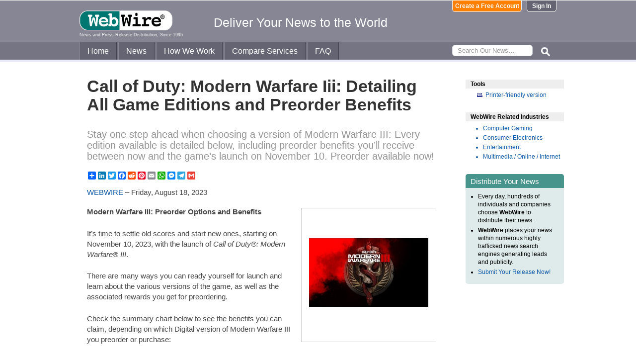

--- FILE ---
content_type: text/html
request_url: https://www.webwire.com/ViewPressRel.asp?aId=309733
body_size: 11082
content:



<!DOCTYPE html PUBLIC "-//W3C//DTD XHTML 1.0 Transitional//EN" "http://www.w3.org/TR/xhtml1/DTD/xhtml1-transitional.dtd">
<!-- Microdata markup added by Google Structured Data Markup Helper. -->
<html xmlns="http://www.w3.org/1999/xhtml" xmlns:fb="http://ogp.me/ns/fb#">
<head>
<meta http-equiv="Content-Type" content="text/html; charset=ISO-8859-1" />


<title>Call of Duty: Modern Warfare Iii: Detailing All Game Editions and Preorder Benefits  |  WebWire</title>
<meta name="description" content="   Modern Warfare III: Preorder Options and Benefits    It’s time to settle old scores and start new ones, starting on November 10, 2023, with the launch of  Call of Duty®: Modern Warfare® III.  There are many ways you can ready yourself for launch and learn about the various versions of the game, as well as the associated rewards you get for preordering.  Check the summary chart below to see the benefits you can claim, depending on which Digital version of Modern Warfare III you preorder o..." />
<meta name="keywords" content="modern, warfare, iii, preorder, options, benefits, time, settle, old, scores, start, ones, starting, november, 10, 2023, launch, duty, modern, warfare, iii, ways, ready, launch, learn, various, versions, game, associated, rewards, preordering, check, summary, chart, benefits, claim, depending, digital, version, modern, warfare, iii, preorder, o, webwire, press release, news release" />

<meta property="og:title" content="Call of Duty: Modern Warfare Iii: Detailing All Game Editions and Preorder Benefits"/>
<meta property="og:type" content="article"/>
<meta property="og:url" content="https://www.webwire.com/ViewPressRel.asp?aId=309733"/>
<meta property="og:image" content="https://photos.webwire.com/prmedia/7/309733/309733-1-m.jpg"/>
<meta property="og:image:width" content="240" />
<meta property="og:image:height" content="240" />
<meta property="og:site_name" content="WebWire"/>
<meta property="og:description" content="   Modern Warfare III: Preorder Options and Benefits    It’s time to settle old scores and start new ones, starting on November 10, 2023, with the launch of  Call of Duty®: Modern Warfare® III.  There are many ways you can ready yourself for launch and learn about the various versions of the game, as well as the associated rewards you get for preordering.  Check the summary chart below to see the benefits you can claim, depending on which Digital version of Modern Warfare III you preorder o..."/>
<meta property="fb:app_id" content="438758792812728" />


<link rel="canonical" href="https://www.webwire.com/ViewPressRel.asp?aId=309733" />
<link rel="alternate" type="application/rss+xml" href="http://rssfeeds.webwire.com/webwire-recentheadlines" title="WebWire | Recent Headlines" />



<link rel="stylesheet" href="/css/webwire-main.css?201503" type="text/css" />
<link rel="stylesheet" href="/css/font-awesome-4.7.0/css/font-awesome.min.css" type="text/css" />


<link rel="stylesheet" href="/css/webwire-article.css" type="text/css" />


</head>

<body id="article">

<!-- Start #header -->
<div id="header-outter">
	<div id="header-inner-top">
		<div id="ww-logo">
		<a href="/"><img src="/imgs/webwire-logo-header.png" alt="WebWire - Press Release Distribution Services" title="Press Release Distribution Services Provided By WebWire" width="187" height="40" border="0" /></a>
		<h6>News and Press Release Distribution, Since 1995</h6>
		</div>
		<div id="tagline"><h3>Deliver Your News to the World</h3></div>
		<div id="header-buttons">
			
				<a href="LoginNoPR.asp" class="button btn-login">Sign In</a>
				<a href="PRRegistration.asp" class="button btn-register">Create a Free Account</a>
			
		</div>
	</div>

	<div id="header-inner-bottom">
		<ul id="top-nav-menu">
			<li id="m-home"><a href="/">Home</a></li>
			<li id="m-news"><a href="/recent-headlines.asp">News</a></li>
			<li id="m-how"><a href="/how-we-work.asp">How We Work</a></li>
			<li id="m-services"><a href="/OurServices.asp">Compare Services</a></li>
			<li id="m-faq"><a href="/faq.asp">FAQ</a></li>
			<li id="m-search">
				<div id="search-bar">
				<form id="searchForm" method="post" action="/SearchResults.asp" onsubmit="return topSearch_TextField_Validator(this)">
					<input name="txtSearch" type="text" id="searchbox" maxlength="50" placeholder="Search Our News&hellip;"/>
				</form>
				</div>
				<img src="/imgs/icons/search-ico.png" width="35" height="35" id="s-ico" />
			</li>
			
		</ul>
	</div>

	<div id="services-bar">
		<ul id="top-services-menu">
			<li id="m-all"><a href="/ourservices.asp">All</a></li>
			<li id="m-wp"><a href="/ourservices-prod1.asp">WebPost</a></li>
			<li id="m-wr"><a href="/ourservices-prod3.asp">WebRelease</a></li>
			<li id="m-tm"><a href="/ourservices-prod4.asp">Targeted Media</a></li>
			<li id="m-ws"><a href="/ourservices-prod5.asp">Wire Service</a></li>
		</ul>
	</div>




</div>

<!-- End #header -->



<!-- Start #wrap -->
<div id="wrap" itemscope itemtype="http://schema.org/NewsArticle"> 


<!-- Start #content -->
<div id="content">



<h1 itemprop="headline">Call of Duty: Modern Warfare Iii: Detailing All Game Editions and Preorder Benefits</h1>




<h2 itemprop="alternativeHeadline">Stay one step ahead when choosing a version of Modern Warfare III: Every edition available is detailed below, including preorder benefits you’ll receive between now and the game’s launch on November 10. Preorder available now!</h2>

<!-- AddToAny BEGIN -->
<div class="a2a_kit a2a_default_style" data-a2a-url="https://www.webwire.com/ViewPressRel.asp?aId=309733" data-a2a-title="Call of Duty: Modern Warfare Iii: Detailing All Game Editions and Preorder Benefits">
<a class="a2a_dd" href="https://www.addtoany.com/share"></a>
<a class="a2a_button_linkedin"></a>
<a class="a2a_button_twitter"></a>
<a class="a2a_button_facebook"></a>
<a class="a2a_button_reddit"></a>
<a class="a2a_button_pinterest"></a>
<a class="a2a_button_email"></a>
<a class="a2a_button_whatsapp"></a>
<a class="a2a_button_facebook_messenger"></a>
<a class="a2a_button_telegram"></a>
<a class="a2a_button_google_gmail"></a>
</div>
<script>
var a2a_config = a2a_config || {};
a2a_config.onclick = 1;
a2a_config.num_services = 10;
</script>
<script async src="https://static.addtoany.com/menu/page.js"></script>
<!-- AddToAny END -->

<br />

<div style="margin-bottom:20px;"><span itemprop="publisher" itemscope itemtype="http://schema.org/Organization"><span itemprop="name"><a href="https://www.webwire.com/" rel="nofollow">WEBWIRE</a></span></span> &ndash; <span itemprop="datePublished" content="2023-08-18">Friday, August 18, 2023</span></div>

<div class="mediaBox"><a href="https://photos.webwire.com/prmedia/7/309733/309733-1.jpg?20261189259" class="ww_lnktrkr imgBox"><img itemprop="image" alt=""  border="0" width="240" src="https://photos.webwire.com/prmedia/7/309733/309733-1-m.jpg?20261189259" /></a><div class="imageCaption"></div></div>

<span itemprop="articleBody">


<p><strong>Modern Warfare III: Preorder Options and Benefits</strong></p>

<p>It’s time to settle old scores and start new ones, starting on November 10, 2023, with the launch of <span style="font-style: italic">Call of Duty®: Modern Warfare® III</span>.</p>

<p>There are many ways you can ready yourself for launch and learn about the various versions of the game, as well as the associated rewards you get for preordering.</p>

<p>Check the summary chart below to see the benefits you can claim, depending on which Digital version of Modern Warfare III you preorder or purchase:</p>

<p>Call of Duty: Modern Warfare III will be available for purchase on the following platforms:</p>
<ul><li>PlayStation 5<li>PlayStation 4<li>Xbox Series X|S<li>Xbox One<li>Battle.Net<li>Steam</ul>


<p><strong>Modern Warfare III: Vault Edition</strong></p>

<p>Providing an exceptional number of benefits, the Vault Edition is the premier option for Modern Warfare III, available for $99.99 Suggested Retail Price or your regional equivalent. In addition to the full game, the Vault Edition contains the following:</p>
<ul><li>Campaign Early Access (Preorder Benefit)<li>Open Beta Early Access (Preorder Benefit)<li>Soap Operator Pack (Preorder Benefit)<li>Nemesis Operator Pack<li>Two Weapon Vaults</ul>


<p>BlackCell (one Season), includes the Battle Pass, BlackCell Sector that includes 1,100 CP Bonus, 50 Battle Token Tier Skips, and more</p>

<p><strong>Nemesis Operator Pack — Vault Edition Benefit</strong></p>

<p>Face off against or become the ultimate threat.</p>

<p>Preorder or own the Vault Edition, and on Day One, receive four famed Multiplayer Operators: Captain Price, Ghost, Warden, and Makarov. Each Operator is clad in animated outfits themed for their faction (i.e., blue and silver for Task Force 141 and red and black for the Konni Group). Those players preordering the Vault Edition can expect to use any of the four Nemesis Operator Skins during the Modern Warfare III Open Beta.</p>

<p><strong> Two Weapon Vaults — Vault Edition Benefit (*1)</strong></p>

<p>Preorder or own the Vault Edition to unlock <span style="font-style: italic">two</span> incredible FATE Weapon Vaults. Available to test out during the Open Beta, each FATE Weapon Vault is a variant of a Modern Warfare III weapon that keeps its cosmetic properties on all associated attachments native to its base platform. This allows for instant customization, with every related attachment ready for immediate use in either a red and black (the signature colors of the Konni Group) or a blue and silver graphical design (the current colors of Task Force 141), depending on the Vault you’re using.</p>

<p><strong>Season 01: BlackCell Offering (*2)</strong></p>

<p>Preorder the Vault Edition, and you’ll receive the Modern Warfare III Season 01 BlackCell offering which includes the Battle Pass, BlackCell Sector that includes CP, Battle Token Tier Skips, and more. This exceptional content drop includes the following:</p>
<ul><li>Access to a MWIII Season Battle Pass, along with 20 Tier Skips from BlackCell (25 on PlayStation®) and the unlocking of up to 1,400 COD Points.<li>An additional 30 Tier Skips for purchasing the Vault <a href="http://Edition.The" target="_blank" referrerpolicy="unsafe-url" rel="nofollow" class="ww_lnktrkr">Edition.The</a> BlackCell Sector within the Battle Pass Map with a variety of exclusive content, along with immediate unlocking of adjacent Battle Pass Sectors.<li>BlackCell-only Battle Pass content: expect BlackCell Alt Operator Skins, Weapon Blueprints, and more.</ul>


<p>This also includes the full Battle Pass with access to over 100 rewards across multiple Sectors, such as functional weapons, Blueprints, Operator Skins, Emblems, Skins, Stickers, and other Modern Warfare III–specific content.</p>

<p><strong>Modern Warfare III: Standard Console Cross-Gen and PC Digital Editions</strong></p>

<p>All applicable console and PC platforms have a digital edition of Modern Warfare III, which includes the following preorder benefits for $69.99 Suggested Retail Price or your regional equivalent:</p>
<ul><li>Campaign Early Access (Preorder Benefit)<li>Open Beta Early Access (Preorder Benefit)<li>Soap Operator Pack (Preorder Benefit)</ul>


<p><strong>Consoles and Cross-Gen Bundle Flexibility: </strong>Whether you’re playing Modern Warfare III on PlayStation 5 or PlayStation 4, Xbox Series X|S or Xbox One, you have flexibility in terms of potential upgrades and platform availability.</p>

<p>Pre-purchase or preorder any Cross Gen Digital Edition — or Vault Edition — for your preferred console, and you’ll have access to the previous generation of Modern Warfare III (PlayStation 4 or Xbox One ), as well as the current generation (PlayStation 5 or Xbox Series X|S).</p>

<p>For players using a PlayStation 5 or Xbox Series X|S, when the game becomes available to play, ensure you’re downloading the current generation version of the game rather than the previous generation version, as both may be available to download in the Cross-Gen Bundle.</p>

<p><strong>PC Digital Editions: </strong>For players using a PC, the choice is simple: There are two different editions of Modern Warfare III to pre-purchase: the Standard Edition or the Vault Edition. All PC versions are available for pre-purchase via <a href="http://Battle.net" target="_blank" referrerpolicy="unsafe-url" rel="nofollow" class="ww_lnktrkr">Battle.net</a> or Steam (*3).</p>

<p><strong>Additional Intel:</strong> If you pre-order on <a href="http://Battle.net" target="_blank" referrerpolicy="unsafe-url" rel="nofollow" class="ww_lnktrkr">Battle.net</a>, you will have the opportunity to donate to the Call of Duty Endowment (if your purchase is within the U.S.). 100% of your donation, minus transaction fees, funds the placement of veterans into great jobs.</p>

<p><strong>Vault Edition Upgrade: </strong>If you preorder or pre-purchase the Standard or Cross-Gen Digital Edition of Modern Warfare III, you can upgrade to the Vault Edition if the upgrade is on the same platform where you initially purchased. For example, if you pre-purchase the <a href="http://Battle.net" target="_blank" referrerpolicy="unsafe-url" rel="nofollow" class="ww_lnktrkr">Battle.net</a> Standard Edition, you can upgrade to the <a href="http://Battle.net" target="_blank" referrerpolicy="unsafe-url" rel="nofollow" class="ww_lnktrkr">Battle.net</a> Vault Edition at any time until the upgrade offer expires. The upgrade method varies depending on your platform:</p>

<p><strong>PlayStation:</strong> Upgrade directly through the Call of Duty in-game store or the platform store where you purchased the Cross-Gen Digital Edition, for $30 or your regional equivalent.</p>

<p><strong>Xbox:</strong> Cancel your Cross-Gen Digital Edition preorder, then purchase the Vault Edition through the Call of Duty in-game store, the <a href="http://callofduty.com/playnow/modernwarfare3?standalone=1" target="_blank" class="ww_lnktrkr" referrerpolicy="unsafe-url" rel="nofollow">Call of Duty website</a>, or the platform store.</p>

<p><strong>Battle.net:</strong> Upgrade directly through the Call of Duty<span style="font-style: italic"> </span>in-game store or the platform store where you purchased the Standard Edition, for $30 or your regional equivalent.</p>

<p><strong>Steam:</strong> Upgrade directly through the Call of Duty<span style="font-style: italic"> </span>in-game store or the platform store where you purchased the Standard Edition, for $30 or your regional equivalent.</p>

<p>If you preorder or purchase a Physical Edition of Modern Warfare III, you cannot upgrade to a Vault Edition.</p>

<p><strong>Soap Operator Pack (Digital Edition Benefit, Preorder Benefit) (*4)</strong></p>

<p>Johnny “Soap” MacTavish may have been the youngest candidate ever to pass SAS selection, but the levelheadedness he displayed during the Call of Duty: Modern Warfare II campaign has only raised his profile and stature, and proven Captain Price right in choosing him for Task Force 141. Now you can instantly unlock the Soap Operator Pack by pre-ordering or pre-purchasing any Digital or Vault Edition of Modern Warfare III.</p>
<ul><li>Instantly receive the “Masked Soap” Skin, the “Unmasked Soap” Skin, and the “Shadow Siege” Weapon Blueprint.<li>The Soap Operator Pack can be immediately used in Modern Warfare II and <span style="font-style: italic">Call of Duty: Warzone™</span>, and will carry forward, meaning it will also be available in Modern Warfare III, starting at game launch.</ul>


<p><strong>Campaign Early Access (Digital Edition Benefit, Preorder Only) (*5)</strong></p>

<p>Fight against the ultimate threat up to one week prior to the game launch: Anyone who digitally preorders Modern Warfare III (Standard or Cross-Gen Digital Edition or Vault Edition) can prepare for Campaign Early Access.</p>

<p>Expect a fight like never before as Task Force 141 gets tested beyond their limits. Combat means making choices, Open Combat Missions where taking different paths through certain Campaign Missions is part of your tactical planning. As well as signature, cinematic Call of Duty Campaign missions, prepare for Open Combat Missions (OCMs) that provide you with more choices, ensuring you adapt to the ultimate threat.</p>

<p><strong>Modern Warfare III: Physical Console Editions, Call of Duty Endowment (C.O.D.E.) Edition</strong></p>

<p>If you’re wanting a physical disc version of Modern Warfare III, you can preorder it now at your preferred gaming retailer. The following versions are available:</p>
<ul><li><strong>PlayStation 4: </strong>Physical Edition Cross-Gen Bundle (includes PlayStation 5 next-generation version).<li><strong>PlayStation 5: </strong>Physical Edition next-generation version (does not include PlayStation 4 version of Modern Warfare III).<li><strong>Xbox Series X|S and Xbox One: </strong>Physical Edition Cross-Gen Bundle (includes Xbox One and Xbox Series X|S versions).</ul>


<p>There are no Physical Editions available for the PC platform.</p>

<p> </p>

<p><strong>Call of Duty Endowment Direct Action Pack (Physical Editions): </strong>Exclusive for a limited time to select retailers, there will also be specially marked versions of Modern Warfare III that include the Call of Duty Endowment Direct Action Pack, which comes with an animated emblem, sticker and calling card. The Call of Duty Endowment Direction Action Pack helps veterans find high-quality careers by supporting groups that prepare them for the job market and by raising awareness of the value veterans bring to the workplace. <a href="https://callofdutyendowment.donordrive.com/index.cfm?fuseaction=donate.event&eventID=1" target="_blank" class="ww_lnktrkr" referrerpolicy="unsafe-url" rel="nofollow">You can also donate here.</a> Follow the Endowment on social media to learn more about their mission - <a href="https://www.facebook.com/CallofDutyEndowment" target="_blank" class="ww_lnktrkr" referrerpolicy="unsafe-url" rel="nofollow">Facebook</a>, <a href="https://twitter.com/CODE4Vets" target="_blank" class="ww_lnktrkr" referrerpolicy="unsafe-url" rel="nofollow">Twitter</a>, <a href="https://www.instagram.com/callofdutyendowment/" target="_blank" class="ww_lnktrkr" referrerpolicy="unsafe-url" rel="nofollow">Instagram</a> and <a href="https://www.youtube.com/user/CoDEndowmentTube" target="_blank" class="ww_lnktrkr" referrerpolicy="unsafe-url" rel="nofollow">YouTube</a>.</p>

<p><strong>Open Beta Early Access (Digital, and Physical Edition Benefit, Preorder only) (*6)</strong></p>

<p>No matter which edition of the game you preorder, including every digital and physical version, you’ll be granted early access to the game’s Open Beta. Get an early look at the game’s Multiplayer mode, including maps, modes, weapons, and other features and surprises.</p>

<p>There are multiple ways to play the Open Beta:</p>
<ul><li>The Early Access Open Beta period (for preorder customers).<li>The Free Access Open Beta period (for everyone).</ul>


<p>The Open Beta is free, available across all supported platforms, and hosted over two consecutive playable weekends. Expect additional details and Open Beta dates to be revealed in the coming weeks.</p>

<p><strong>Digital Edition Preorder Customers:</strong> You do not need a “Beta Code,” as you will automatically be able to access your  Early Access to the Open Beta.</p>

<p><strong>Physical Edition Preorder Customers:</strong> You should have received a “Beta Code” allowing Early Access at the point of sale, at your retailer.</p>

<p><strong>Additional Intel: Preorders Available Now, Additional Benefits to Come</strong></p>

<p>Ensure you stay one step ahead with all the latest official information about Modern Warfare III by checking the <a href="https://www.callofduty.com/blog" target="_blank" class="ww_lnktrkr" referrerpolicy="unsafe-url" rel="nofollow">Call of Duty Blog</a> in the coming days and weeks, whether you’re wanting intel on Open Combat Missions of the Campaign, details on Multiplayer, or critical knowledge regarding the all-new open world Zombies experience.</p>

<p>Preorders are available now at participating retailers, in-game, via your platform Stores, or at <a href="http://callofduty.com/playnow/modernwarfare3?standalone=1" target="_blank" class="ww_lnktrkr" referrerpolicy="unsafe-url" rel="nofollow">CallofDuty.com</a>.</p>

<p>Call of Duty: Modern Warfare III is published by Activision. Development for the game is led by Sledgehammer Games, in partnership with Infinity Ward. Development for Modern Warfare Zombies is led by Treyarch, working closely with Sledgehammer Games. Additional development support provided (in alphabetical order) by Activision Central Design, Activision Central Technology, Activision QA, Activision Shanghai, Beenox, Demonware, High Moon Studios, Raven Software, and Toys for Bob.</p>

<p>Stay frosty.</p>

<p><span style="font-style: italic">(*1) Weapon Vault designs are limited to Weapon Vault contents at launch.</span></p>

<p><span style="font-style: italic">(*2) BlackCell, Battle Pass and Tier Skips, or equivalent versions will be accessible in Modern Warfare III once the Season 01 Battle Pass, or equivalent system, is made available in-game. BlackCell and Battle Pass redemption applies to one season of Modern Warfare III Battle Pass, or equivalent system, only.</span></p>

<p><span style="font-style: italic">(*3) A mobile phone number must be linked to your <a href="http://Battle.net" target="_blank" referrerpolicy="unsafe-url" rel="nofollow" class="ww_lnktrkr">Battle.net</a>® and/or Steam Account to play Modern Warfare III.</span></p>

<p><span style="font-style: italic">(*4) Call of Duty: Modern Warfare II / Call of Duty: Warzone required to redeem Soap Operator Pack. Sold/downloaded separately.</span></p>

<p><span style="font-style: italic">(*5) One week based on estimated access; actual play time subject to possible outages and applicable time zone differences.</span></p>

<p><span style="font-style: italic">(*6) Actual platform availability and launch date(s) of MP Beta subject to change. See </span><a href="http://www.callofduty.com/beta" target="_blank" class="ww_lnktrkr" referrerpolicy="unsafe-url" rel="nofollow"><span style="font-style: italic">www.callofduty.com/beta</span></a><span style="font-style: italic"> for more details. Minimum Open Beta duration is 2 days. Limited time only, while Early Access Beta Codes last, at participating retailers. Online multiplayer subscription may be required.</span></p>

<p><span style="font-style: italic">© 2023 Activision Publishing, Inc. ACTIVISION, CALL OF DUTY, CALL OF DUTY WARZONE, and MODERN WARFARE are trademarks of Activision Publishing, Inc. All other trademarks and trade names are the property of their respective owners.</span></p>

<p><span style="font-style: italic">For more information, please visit </span><a href="http://www.callofduty.com/" target="_blank" class="ww_lnktrkr" referrerpolicy="unsafe-url" rel="nofollow"><span style="font-style: italic">www.callofduty.com</span></a><span style="font-style: italic"> and </span><a href="http://www.youtube.com/callofduty" target="_blank" class="ww_lnktrkr" referrerpolicy="unsafe-url" rel="nofollow"><span style="font-style: italic">www.youtube.com/callofduty</span></a><span style="font-style: italic">, and follow </span><a href="https://twitter.com/activision" target="_blank" class="ww_lnktrkr" referrerpolicy="unsafe-url" rel="nofollow"><span style="font-style: italic">@Activision</span></a><span style="font-style: italic"> and </span><a href="https://twitter.com/CallofDuty" target="_blank" class="ww_lnktrkr" referrerpolicy="unsafe-url" rel="nofollow"><span style="font-style: italic">@CallofDuty</span></a><span style="font-style: italic"> on Twitter, Instagram, and Facebook. For Call of Duty Updates, follow </span><a href="https://twitter.com/CODUpdates" target="_blank" class="ww_lnktrkr" referrerpolicy="unsafe-url" rel="nofollow"><span style="font-style: italic">@CODUpdates</span></a><span style="font-style: italic"> on Twitter.</span></p>
</span>
<br />

 <p>( Press Release Image: <a href="https://photos.webwire.com/prmedia/7/309733/309733-1.jpg" target="_blank" rel="nofollow" class="ww_lnktrkr">https://photos.webwire.com/prmedia/7/309733/309733-1.jpg</a> )</p>

<br />


	<dl id="relatedLinks">
		<dt>Related Links</dt>
		<dd><a href="https://www.callofduty.com/blog/2023/08/call-of-duty-modern-warfare-III-pre-order-benefits-game-editions" target="_blank" class="ww_lnktrkr" referrerpolicy="unsafe-url" rel="nofollow">Source</a></dd>
		<dd></dd>
		<dd></dd>
	</dl>


<p id="wwguid">WebWireID309733</p>

<!-- AddToAny BEGIN -->
<div class="a2a_kit a2a_default_style" data-a2a-url="https://www.webwire.com/ViewPressRel.asp?aId=309733" data-a2a-title="Call of Duty: Modern Warfare Iii: Detailing All Game Editions and Preorder Benefits">
<a class="a2a_dd" href="https://www.addtoany.com/share"></a>
<a class="a2a_button_linkedin"></a>
<a class="a2a_button_twitter"></a>
<a class="a2a_button_facebook"></a>
<a class="a2a_button_reddit"></a>
<a class="a2a_button_pinterest"></a>
<a class="a2a_button_email"></a>
<a class="a2a_button_whatsapp"></a>
<a class="a2a_button_facebook_messenger"></a>
<a class="a2a_button_telegram"></a>
<a class="a2a_button_google_gmail"></a>
</div>
<!-- AddToAny END -->

<br /><br /><br />

<p class="newsDisclaimer"><br />This news content was configured by WebWire editorial staff. Linking is permitted.</p><p class="promoDisclaimer">News Release Distribution and Press Release <a href="OurServices.asp">Distribution Services</a> Provided by WebWire.</p>


</div>
<!-- End #content -->

<!-- Start #sidebar -->
<div id="sidebar">

<dl>
	<dt id="tools">Tools</dt>
	<dd id="printThis"><a href="ViewPressRel_print.asp?aId=309733" target="_blank" class="ToolsItem" rel="nofollow">Printer-friendly version</a></dd>
</dl>


 

<dl>
<dt id="relatedIndustries">WebWire Related Industries</dt>

   <dd itemprop="articleSection" class="rInduItem"><a href="industry-news.asp?indu=GAM">Computer Gaming</a></dd>   <dd itemprop="articleSection" class="rInduItem"><a href="industry-news.asp?indu=CSE">Consumer Electronics</a></dd>   <dd itemprop="articleSection" class="rInduItem"><a href="industry-news.asp?indu=ENT">Entertainment</a></dd>   <dd itemprop="articleSection" class="rInduItem"><a href="industry-news.asp?indu=MLM">Multimedia / Online / Internet</a></dd>
	
</dl>



	<div class="floatingBox greenBox">
		<h4>Distribute Your News</h4>
		<ul>
			<li>Every day, hundreds of individuals and companies choose <strong>WebWire</strong> to distribute their news.</li>
			<li><strong>WebWire</strong> places your news within numerous highly trafficked news search engines generating leads and publicity.</li>
			<li><a href="IniAddRelease.asp">Submit Your Release Now!</a></li>
		</ul>
	</div>

</div>
<!-- End #sidebar -->


</div>
<!-- End #wrap -->



<!-- <br />  To fix IE DIVs clearing -->
<!-- Start #footer -->
<div id="footer">
	<ul>
		<li id="copyRight">WebWire&reg; 1995 - 2026</li>
		<li><a href="/AboutUs.asp" rel="nofollow">About Us</a></li>
		<li><a href="/ServTerms.asp" rel="nofollow">Terms of Service</a></li>
		<li><a href="/PrivacyStatement.asp" rel="nofollow">Privacy Statement</a></li>
		
	</ul>
</div>
<!-- End #footer -->


<!-- ### Start footer scripts ### -->

<!-- Add jQuery library -->


<script src="//cdn.jsdelivr.net/npm/jquery@3.4.1/dist/jquery.min.js"></script>


<script type="text/javascript" language="JavaScript" >
$('#s-ico').click(function(){
	$('#searchForm').submit();
});
</script>

<script src="jQuery/accordion-menu/jquery.accordion.js"></script>

<script type="text/javascript" language="JavaScript" src="includes/JScripts.js"></script>
<script type="text/javascript" language="JavaScript" src="includes/webwire-gui.js"></script>

<!-- ### End footer scripts ### -->

<!-- Add fancyBox -->
<link rel="stylesheet" href="../fancybox/v2/source/jquery.fancybox.css?v=2.1.5" type="text/css" media="screen" />
<script type="text/javascript" src="../fancybox/v2/source/jquery.fancybox.pack.js?v=2.1.5"></script>

<script type="text/javascript">
	$(document).ready(function() {

		$(".modalBox").fancybox({
			maxWidth		: 700,
			scrolling		:'no',
			autoSize		: true,
			autoCenter		: true,
			openEffect		: 'fade',
			closeEffect		: 'fade',
			type			: 'inline'
		});
		
		$(".modalIframe").fancybox({
			maxWidth		: 700,
			minHeight		: 250,
			maxHeight		: 650,
			autoSize		: true,
			autoCenter		: true,
			openEffect		: 'fade',
			closeEffect		: 'fade',
			type			: 'iframe'
		});
		
		$(".imgBox").fancybox({
			openEffect		: 'elastic',
			closeEffect		: 'elastic',
		});
		
		$(".clippingReportBox").fancybox({
			width			: 800,
			height			: 550,
			autoSize		: false,
			openEffect		: 'fade',
			closeEffect		: 'fade',
			type			: 'iframe'
		});
		
	});
</script>

<script type="text/javascript">
	$(document).ready(function() {

		$(".iFrameBox").fancybox({
			width				: 560,
			height				: 340,
			autoSize			: false,
			openEffect			: 'fade',
			closeEffect			: 'fade',
			type				: 'iframe'
		});
		
		$(".imgBox").fancybox({
			openEffect	: 'elastic',
			closeEffect	: 'elastic',
		});
		
		$("a.ww_lnktrkr").click(function() {
			$.post("ckTrckng.asp", {aID:309733});
			return true;
		});

	});
</script>



<script type="text/javascript">
<!--
function MM_validateForm() { //v4.0
  if (document.getElementById){
    var i,p,q,nm,test,num,min,max,errors='',args=MM_validateForm.arguments;
    for (i=0; i<(args.length-2); i+=3) { test=args[i+2]; val=document.getElementById(args[i]);
      if (val) { nm=val.name; if ((val=val.value)!="") {
        if (test.indexOf('isEmail')!=-1) { p=val.indexOf('@');
          if (p<1 || p==(val.length-1)) errors='All e-mail fields must contain valid e-mail addresses.\n';
        } else if (test!='R') { num = parseFloat(val);
          if (isNaN(val)) errors+='- '+nm+' must contain a number.\n';
          if (test.indexOf('inRange') != -1) { p=test.indexOf(':');
            min=test.substring(8,p); max=test.substring(p+1);
            if (num<min || max<num) errors+='- '+nm+' must contain a number between '+min+' and '+max+'.\n';
      } } } else if (test.charAt(0) == 'R') errors = '- All Fields are required.\n'; }
    } if (errors) alert('The following error(s) occurred:\n'+errors);
    document.MM_returnValue = (errors == '');
} }
//-->
</script>



<div id="fb-root"></div>
<script>(function(d, s, id) {
  var js, fjs = d.getElementsByTagName(s)[0];
  if (d.getElementById(id)) return;
  js = d.createElement(s); js.id = id;
  js.src = "//connect.facebook.net/en_US/all.js#xfbml=1&appId=438758792812728";
  fjs.parentNode.insertBefore(js, fjs);
}(document, 'script', 'facebook-jssdk'));</script>
	  
</body>
</html>


